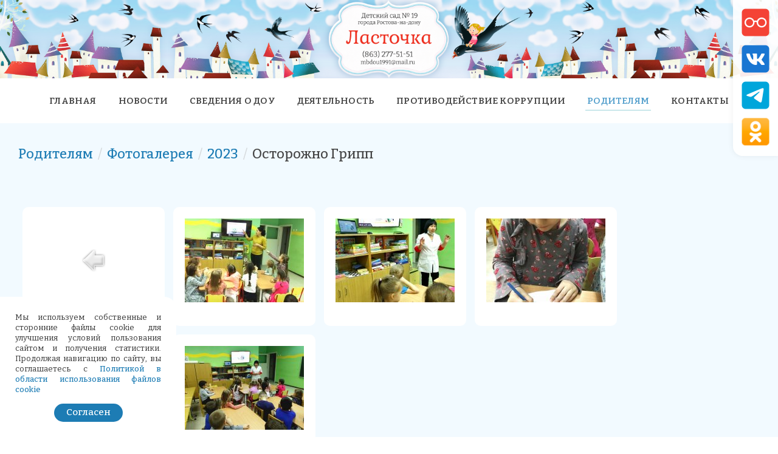

--- FILE ---
content_type: text/html; charset=utf-8
request_url: https://www.mbdou19.ru/roditelyam/fotogalereya/category/912-ostorozhno-gripp
body_size: 6630
content:
<!DOCTYPE HTML>
<html lang="ru-ru" dir="ltr"  data-config='{"twitter":0,"plusone":0,"facebook":0,"style":"default"}'>

<head>
    <link rel="stylesheet" href="https://skunova.ru/fafree/fa66/css/all.min.css" crossorigin="anonymous">
    <link href="https://fonts.googleapis.com/css?family=Gabriela|Noto+Serif:400,400i,700|PT+Serif:400,400i,700|Vollkorn:400,600,700" rel="stylesheet">
    <link rel="preconnect" href="https://fonts.googleapis.com">
<link rel="preconnect" href="https://fonts.gstatic.com" crossorigin>
<link href="https://fonts.googleapis.com/css2?family=Arimo:wght@400;500;600;700&family=Bitter:wght@200;300;400;500;600;700;800&family=Carlito:ital,wght@0,400;0,700;1,400;1,700&family=Commissioner:wght@200;300;400;500;600;700;800;900&family=M+PLUS+Rounded+1c:wght@300;500;700;800&family=Mulish:wght@200;300;400;500;600;700;800&family=Nunito:wght@300;400;500;600;700;800;900&family=Podkova:wght@400;500;600;700;800&family=Roboto+Slab:wght@200;300;400;500;600;700;800;900&family=Sofia+Sans:wght@200;300;400;500;600;700;800&display=swap" rel="stylesheet">
<meta charset="utf-8">
<meta http-equiv="X-UA-Compatible" content="IE=edge">
<meta name="viewport" content="width=device-width, initial-scale=1">
<base href="https://www.mbdou19.ru/roditelyam/fotogalereya/category/912-ostorozhno-gripp" />
	<meta name="generator" content="Joomla! - Open Source Content Management" />
	<title>Фотогалерея - Осторожно Грипп - МБДОУ № 19</title>
	<link href="/templates/yoo_chester/favicon.ico" rel="shortcut icon" type="image/vnd.microsoft.icon" />
	<link href="/media/com_phocagallery/css/main/phocagallery.css" rel="stylesheet" type="text/css" />
	<link href="/media/com_phocagallery/css/main/rating.css" rel="stylesheet" type="text/css" />
	<link href="/media/com_phocagallery/css/custom/default.css" rel="stylesheet" type="text/css" />
	<link href="/media/system/css/modal.css?bbe4e00356bae0003b92be2e2835aa5e" rel="stylesheet" type="text/css" />
	<link href="/plugins/system/jce/css/content.css?badb4208be409b1335b815dde676300e" rel="stylesheet" type="text/css" />
	<script type="application/json" class="joomla-script-options new">{"csrf.token":"75bffbe8b8abc6f43eec9f174a7d29f0","system.paths":{"root":"","base":""}}</script>
	<script src="/media/system/js/mootools-core.js?bbe4e00356bae0003b92be2e2835aa5e" type="text/javascript"></script>
	<script src="/media/system/js/core.js?bbe4e00356bae0003b92be2e2835aa5e" type="text/javascript"></script>
	<script src="/media/system/js/mootools-more.js?bbe4e00356bae0003b92be2e2835aa5e" type="text/javascript"></script>
	<script src="/media/system/js/modal.js?bbe4e00356bae0003b92be2e2835aa5e" type="text/javascript"></script>
	<script src="/media/jui/js/jquery.min.js?bbe4e00356bae0003b92be2e2835aa5e" type="text/javascript"></script>
	<script src="/media/jui/js/jquery-noconflict.js?bbe4e00356bae0003b92be2e2835aa5e" type="text/javascript"></script>
	<script src="/media/jui/js/jquery-migrate.min.js?bbe4e00356bae0003b92be2e2835aa5e" type="text/javascript"></script>
	<script src="/media/jui/js/bootstrap.min.js?bbe4e00356bae0003b92be2e2835aa5e" type="text/javascript"></script>
	<script src="/media/widgetkit/uikit2-bca80d7a.js" type="text/javascript"></script>
	<script src="/media/widgetkit/wk-scripts-ae624ee9.js" type="text/javascript"></script>
	<script type="text/javascript">

		jQuery(function($) {
			SqueezeBox.initialize({});
			initSqueezeBox();
			$(document).on('subform-row-add', initSqueezeBox);

			function initSqueezeBox(event, container)
			{
				SqueezeBox.assign($(container || document).find('a.pg-modal-button').get(), {
					parse: 'rel'
				});
			}
		});

		window.jModalClose = function () {
			SqueezeBox.close();
		};

		// Add extra modal close functionality for tinyMCE-based editors
		document.onreadystatechange = function () {
			if (document.readyState == 'interactive' && typeof tinyMCE != 'undefined' && tinyMCE)
			{
				if (typeof window.jModalClose_no_tinyMCE === 'undefined')
				{
					window.jModalClose_no_tinyMCE = typeof(jModalClose) == 'function'  ?  jModalClose  :  false;

					jModalClose = function () {
						if (window.jModalClose_no_tinyMCE) window.jModalClose_no_tinyMCE.apply(this, arguments);
						tinyMCE.activeEditor.windowManager.close();
					};
				}

				if (typeof window.SqueezeBoxClose_no_tinyMCE === 'undefined')
				{
					if (typeof(SqueezeBox) == 'undefined')  SqueezeBox = {};
					window.SqueezeBoxClose_no_tinyMCE = typeof(SqueezeBox.close) == 'function'  ?  SqueezeBox.close  :  false;

					SqueezeBox.close = function () {
						if (window.SqueezeBoxClose_no_tinyMCE)  window.SqueezeBoxClose_no_tinyMCE.apply(this, arguments);
						tinyMCE.activeEditor.windowManager.close();
					};
				}
			}
		};
		
	</script>
	<style type="text/css">
#phocagallery img {
   max-width: none;

}

#phocagallery {
}
.pg-cv-box {
   height: 158px;
   width: 196px;
}
.pg-cv-box-stat {
   height: 178px;
   width: 196px;
}
.pg-cv-box-img {
   height: 138px;
   width: 196px;
}
</style>

<link rel="apple-touch-icon-precomposed" href="/templates/yoo_chester/apple_touch_icon.png">
<link rel="stylesheet" href="/templates/yoo_chester/css/bootstrap.css">
<link rel="stylesheet" href="/templates/yoo_chester/css/theme.css">
<link rel="stylesheet" href="/templates/yoo_chester/css/custom.css">
<script src="/templates/yoo_chester/warp/vendor/uikit/js/uikit.js"></script>
<script src="/templates/yoo_chester/warp/vendor/uikit/js/components/autocomplete.js"></script>
<script src="/templates/yoo_chester/warp/vendor/uikit/js/components/datepicker.js"></script>
<script src="/templates/yoo_chester/warp/vendor/uikit/js/components/search.js"></script>
<script src="/templates/yoo_chester/warp/vendor/uikit/js/components/tooltip.js"></script>
<script src="/templates/yoo_chester/warp/vendor/uikit/js/components/sticky.js"></script>
<script src="/templates/yoo_chester/warp/js/social.js"></script>
<script src="/templates/yoo_chester/js/theme.js"></script>
</head>

<body class="tm-noblog  tm-article-blog">
    <div id="cookie-confirm" style="display: none;">
        <p>Мы используем собственные и сторонние файлы cookie для улучшения условий пользования сайтом и получения статистики. Продолжая навигацию по сайту, вы соглашаетесь с <a href="https://skunova.ru/politika_cookie.pdf" target="_blank">Политикой в области использования файлов cookie</a></p>        <button onclick="hidecookieconfirm()">Согласен</button>
    </div>

        <div class="tm-toolbar uk-clearfix uk-visible-large">

        
                <div class="uk-float-right"><div class="uk-panel">
	<div><a href="https://www.mbdou19.ru/"><img src="/images/headers/top-verh.png" alt="top" /></a></div>
</div></div>
        
    </div>
    
    
<div class="tm-navbar-default tm-navbar-container uk-text-center" data-uk-sticky="{media: 959, clsactive:'uk-active uk-navbar-attached'}">
    <div class="uk-position-relative uk-text-center">

                <div class="tm-navbar-left uk-flex uk-flex-middle">
                        <a class="tm-logo-small uk-visible-large" href="https://www.mbdou19.ru">
	<img src="/images/headers/logo.png" alt="logo" width="74" /></a>
            
                        <a href="#offcanvas" class="uk-navbar-toggle uk-hidden-large" data-uk-offcanvas></a>
                    </div>
        
        <nav class="tm-navbar uk-navbar">

                        <ul class="uk-navbar-nav uk-visible-large">
<li><a href="/">Главная</a></li><li><a href="/news">Новости</a></li><li class="uk-parent" data-uk-dropdown="{'preventflip':'y'}" aria-haspopup="true" aria-expanded="false"><a href="#">Сведения о ДОУ</a><div class="uk-dropdown uk-dropdown-navbar uk-dropdown-width-1"><div class="uk-grid uk-dropdown-grid"><div class="uk-width-1-1"><ul class="uk-nav uk-nav-navbar"><li><a href="/svedeniya-o-dou/osnovnye-svedeniya">Основные сведения</a></li><li><a href="/svedeniya-o-dou/organy-upravleniya">Структура и органы управления образовательной организацией</a></li><li><a href="/svedeniya-o-dou/dokumenty">Документы</a></li><li><a href="/svedeniya-o-dou/obrazovanie">Образование</a></li><li><a href="/svedeniya-o-dou/fgos-do">Образовательные стандарты и требования</a></li><li><a href="/svedeniya-o-dou/rukovodstvo">Руководство</a></li><li><a href="/svedeniya-o-dou/pedsostav">Педагогический состав</a></li><li><a href="/svedeniya-o-dou/materialnoe-obespechenie">Материально-техническое обеспечение и оснащенность образовательного процесса. Доступная среда</a></li><li><a href="/svedeniya-o-dou/platnye-uslugi">Платные образовательные услуги</a></li><li><a href="/svedeniya-o-dou/finansovaya-deyatelnost">Финансово-хозяйственная деятельность</a></li><li><a href="/svedeniya-o-dou/vakantnye-mesta">Вакантные места для приема (перевода) обучающихся</a></li><li><a href="/svedeniya-o-dou/stipendii-i-podderzhka">Стипендии и меры поддержки обучающихся</a></li><li><a href="/svedeniya-o-dou/mezhdunarodnoe-sotrudnichestvo">Международное сотрудничество</a></li><li><a href="/svedeniya-o-dou/organizatsiya-pitaniya">Организация питания в образовательной организации</a></li></ul></div></div></div></li><li class="uk-parent" data-uk-dropdown="{'preventflip':'y'}" aria-haspopup="true" aria-expanded="false"><a href="#">Деятельность</a><div class="uk-dropdown uk-dropdown-navbar uk-dropdown-width-1"><div class="uk-grid uk-dropdown-grid"><div class="uk-width-1-1"><ul class="uk-nav uk-nav-navbar"><li><a href="/deyatelnost-dou/bezopasnost">Безопасность в детском саду</a></li><li><a href="/deyatelnost-dou/psikhologicheskaya-sluzhba-mbdou">Психологическая служба МБДОУ</a></li><li><a href="/deyatelnost-dou/ugolok-pdd">Уголок ПДД</a></li><li><a href="/deyatelnost-dou/noko">Независимая оценка качества образования (НОКО)</a></li><li><a href="/deyatelnost-dou/nagrady-i-dostizheniya">Награды и достижения</a></li><li><a href="/deyatelnost-dou/nashi-talanty">Наши таланты</a></li><li><a href="/deyatelnost-dou/stranichka-uchitelya-logopeda">Страничка учителя-логопеда</a></li><li><a href="/deyatelnost-dou/stranichka-pedagoga-psikhologa">Страничка педагога-психолога</a></li><li><a href="/deyatelnost-dou/smi-o-nas">СМИ о нас</a></li><li><a href="/deyatelnost-dou/chempionat-babyskills-2024">Чемпионат "Юный Мастер" 2024</a></li><li><a href="/deyatelnost-dou/chempionat-babyskills-2026">Чемпионат "Юный Мастер" 2026</a></li><li><a href="/deyatelnost-dou/laboratorii">Лаборатории</a></li><li><a href="/deyatelnost-dou/konkurs-ya-issledovatel">Конкурс "Я – исследователь"</a></li><li class="uk-parent"><a href="/deyatelnost-dou/innovatsionnaya-deyatelnost">Инновационная деятельность</a><ul class="uk-nav-sub"><li><a href="/deyatelnost-dou/innovatsionnaya-deyatelnost/kartinnaya-galereya">Картинная галерея</a></li></ul></li></ul></div></div></div></li><li><a href="/stop-korruptsiya">Противодействие коррупции</a></li><li class="uk-parent uk-active" data-uk-dropdown="{'preventflip':'y'}" aria-haspopup="true" aria-expanded="false"><a href="#">Родителям</a><div class="uk-dropdown uk-dropdown-navbar uk-dropdown-width-1"><div class="uk-grid uk-dropdown-grid"><div class="uk-width-1-1"><ul class="uk-nav uk-nav-navbar"><li><a href="/roditelyam/pravila-priema-v-dou">Правила приема в МБДОУ</a></li><li><a href="/roditelyam/pamyatki-i-rekomendatsii">Памятки и рекомендации</a></li><li><a href="/roditelyam/konsultativnyj-punkt">Консультативный пункт</a></li><li><a href="/roditelyam/program-prosvet">Программа Просвещения родителей</a></li><li><a href="/roditelyam/soc-sertificate">Социальный сертификат дополнительного образования</a></li><li class="uk-active"><a href="/roditelyam/fotogalereya">Фотогалерея</a></li><li><a href="/roditelyam/videogalereya">Видеогалерея</a></li><li><a href="/roditelyam/shkola-dlya-roditelej">Школа для родителей</a></li><li><a href="/roditelyam/distantsionnye-zanyatiya">Дистанционные занятия</a></li><li><a href="https://forms.yandex.ru/cloud/67a0e3bdd04688f0c6b52c85/" target="_blank" rel="noopener noreferrer">Анкета-опрос</a></li><li><a href="/roditelyam/chasto-zadavaemye-voprosy">Часто задаваемые вопросы</a></li><li><a href="/roditelyam/kniga-otzyvov">Книга отзывов </a></li><li><a href="/roditelyam/obratnaya-svyaz-menyu">Обратная связь </a></li></ul></div></div></div></li><li><a href="/kontakty">Контакты</a></li></ul>            
                        <a class="tm-logo-small uk-hidden-large" href="https://www.mbdou19.ru">
	<img src="/images/headers/logo.png" alt="logo" width="74" /></a>
            
        </nav>

        
    </div>
</div>

    
    
    
    
    
            <div class="uk-block tm-block-main uk-block-default">
            <div class="uk-container uk-container-center">

                <div id="tm-middle" class="tm-middle uk-grid" data-uk-grid-match data-uk-grid-margin>

                                        <div class="tm-main uk-width-medium-1-1">

                                                <section id="tm-main-top" class="tm-main-top uk-grid" data-uk-grid-match="{target:'> div > .uk-panel'}" data-uk-grid-margin>
<div class="uk-width-1-1"><div class="uk-panel"><ul class="uk-breadcrumb"><li><a href="#">Родителям</a></li><li><a href="/roditelyam/fotogalereya/category/1">Фотогалерея</a></li><li><a href="/roditelyam/fotogalereya/category/904-2023">2023</a></li><li class="uk-active"><span>Осторожно Грипп</span></li></ul>
</div></div>
</section>
                        
                                                <main id="tm-content" class="tm-content">

                            
                            <div id="system-message-container">
</div>
<div id="phocagallery" class="pg-category-view pg-cv"><div id="pg-icons"></div><div style="clear:both"></div><div id="pg-msnr-container" class="pg-msnr-container">

<div class="pg-cv-box item pg-grid-sizer">
 <div class="pg-cv-box-img pg-box1">
  <div class="pg-box2">
   <div class="pg-box3">
<a class="" href="/roditelyam/fotogalereya/category/904-2023" ><img src="/media/com_phocagallery/images/icon-up-images.png" alt="Back" itemprop="thumbnail" /></a>
</div></div></div>
<div class="pg-box-img-bottom">
</div>
</div>


<div class="pg-cv-box item pg-grid-sizer">
 <div class="pg-cv-box-img pg-box1">
  <div class="pg-box2">
   <div class="pg-box3">
<a class="pg-modal-button" title="" href="/roditelyam/fotogalereya/912-ostorozhno-gripp/detail/8374-zz-1?tmpl=component" rel="{handler: 'iframe', size: {x: 1100, y: 830}, overlayOpacity: 0.3}"  ><img src="/images/phocagallery/raznoe_2023_0211_ostorojno_gripp/thumbs/phoca_thumb_m_zz_1.JPG" alt="zz_1" class="pg-image img img-responsive c-Image c-Image--shaded" itemprop="thumbnail" /></a>
</div></div></div>
<div class="pg-box-img-bottom">
<div class="pg-cv-name">&nbsp;</div></div>
</div>


<div class="pg-cv-box item pg-grid-sizer">
 <div class="pg-cv-box-img pg-box1">
  <div class="pg-box2">
   <div class="pg-box3">
<a class="pg-modal-button" title="" href="/roditelyam/fotogalereya/912-ostorozhno-gripp/detail/8375-zz-2?tmpl=component" rel="{handler: 'iframe', size: {x: 1100, y: 830}, overlayOpacity: 0.3}"  ><img src="/images/phocagallery/raznoe_2023_0211_ostorojno_gripp/thumbs/phoca_thumb_m_zz_2.JPG" alt="zz_2" class="pg-image img img-responsive c-Image c-Image--shaded" itemprop="thumbnail" /></a>
</div></div></div>
<div class="pg-box-img-bottom">
<div class="pg-cv-name">&nbsp;</div></div>
</div>


<div class="pg-cv-box item pg-grid-sizer">
 <div class="pg-cv-box-img pg-box1">
  <div class="pg-box2">
   <div class="pg-box3">
<a class="pg-modal-button" title="" href="/roditelyam/fotogalereya/912-ostorozhno-gripp/detail/8376-zz-3?tmpl=component" rel="{handler: 'iframe', size: {x: 1100, y: 830}, overlayOpacity: 0.3}"  ><img src="/images/phocagallery/raznoe_2023_0211_ostorojno_gripp/thumbs/phoca_thumb_m_zz_3.JPG" alt="zz_3" class="pg-image img img-responsive c-Image c-Image--shaded" itemprop="thumbnail" /></a>
</div></div></div>
<div class="pg-box-img-bottom">
<div class="pg-cv-name">&nbsp;</div></div>
</div>


<div class="pg-cv-box item pg-grid-sizer">
 <div class="pg-cv-box-img pg-box1">
  <div class="pg-box2">
   <div class="pg-box3">
<a class="pg-modal-button" title="" href="/roditelyam/fotogalereya/912-ostorozhno-gripp/detail/8377-zz-4?tmpl=component" rel="{handler: 'iframe', size: {x: 1100, y: 830}, overlayOpacity: 0.3}"  ><img src="/images/phocagallery/raznoe_2023_0211_ostorojno_gripp/thumbs/phoca_thumb_m_zz_4.JPG" alt="zz_4" class="pg-image img img-responsive c-Image c-Image--shaded" itemprop="thumbnail" /></a>
</div></div></div>
<div class="pg-box-img-bottom">
<div class="pg-cv-name">&nbsp;</div></div>
</div>


<div class="pg-cv-box item pg-grid-sizer">
 <div class="pg-cv-box-img pg-box1">
  <div class="pg-box2">
   <div class="pg-box3">
<a class="pg-modal-button" title="" href="/roditelyam/fotogalereya/912-ostorozhno-gripp/detail/8378-zz-5?tmpl=component" rel="{handler: 'iframe', size: {x: 1100, y: 830}, overlayOpacity: 0.3}"  ><img src="/images/phocagallery/raznoe_2023_0211_ostorojno_gripp/thumbs/phoca_thumb_m_zz_5.JPG" alt="zz_5" class="pg-image img img-responsive c-Image c-Image--shaded" itemprop="thumbnail" /></a>
</div></div></div>
<div class="pg-box-img-bottom">
<div class="pg-cv-name">&nbsp;</div></div>
</div>
</div>
<div class="ph-cb">&nbsp;</div><div style="display:block;color:#ccc;text-align:right;">Powered by <a href="https://www.phoca.cz/phocagallery">Phoca Gallery</a></div></div>
                        </main>
                        
                        
                    </div>
                    
                                                            
                </div>

        </div>
    </div>
    
    
        <div id="tm-bottom-b" class="uk-block tm-block-bottom-b uk-block-default">
        <div class="uk-container uk-container-center">
            <section class="tm-bottom-b uk-grid" data-uk-grid-match="{target:'> div > .uk-panel'}" data-uk-grid-margin>
<div class="uk-width-1-1"><div class="uk-panel uk-panel-box uk-panel-box-primary">
	<div class="liana_ssilki"><a href="https://edu.gov.ru/" target="_blank"><img src="/images/ssilki/01_minobrnauki.jpg" alt="01 minobrnauki" /></a><a href="https://www.gosuslugi.ru/" target="_blank"><img src="/images/ssilki/02_gu.jpg" alt="02_gu" /></a><a href="https://www.rosminzdrav.ru/ru" target="_blank"><img src="/images/ssilki/03_minzdrav.jpg" alt="03_minzdrav" /></a><a href="http://rospotrebnadzor.ru/" target="_blank"><img src="/images/ssilki/04_potrebnadzor.jpg" alt="04_potrebnadzor" /></a><a href="https://р61.навигатор.дети" target="_blank"><img src="/images/ssilki/navigator-deti.jpg" alt="navigator-deti" /></a><a href="https://rosmintrud.ru/" target="_blank"><img src="/images/ssilki/06_mintrud.jpg" alt="06_mintrud" /></a></div>
<div class="liana_ssilki"><a href="http://obrnadzor.gov.ru/ru/" target="_blank"><img src="/images/ssilki/07_rosobrnadzor.jpg" alt="07_rosobrnadzor" /></a><a href="http://pravo.gov.ru/" target="_blank"><img src="/images/ssilki/08_pravogovru.jpg" alt="08_pravogovru" /></a><a href="http://system112.ru/" target="_blank"><img src="/images/ssilki/09_112.jpg" alt="09_112" /></a><a href="http://minobr.donland.ru/" target="_blank"><img src="/images/ssilki/10_minobrro.jpg" alt="10_minobrro" /></a><a href="https://rostov-gorod.ru/" target="_blank"><img src="/images/ssilki/11_gerb-rnd.jpg" alt="11_gerb-rnd" /></a><a href="http://www.rostobrnadzor.ru/" target="_blank"><img src="/images/ssilki/12_rostobrnadzor.jpg" alt="12_rostobrnadzor" /></a></div></div></div>
</section>
        </div>
    </div>
    
    
    
        <div id="tm-footer" class="uk-block tm-block-footer uk-text-center uk-block-default">
        <div class="uk-container uk-container-center">

            <footer class="tm-footer">

                <div class="uk-panel">
	<table style="width: 100%; font-size: 11px; line-height: 19px;">
<tbody>
  
<tr style="vertical-align: top;">
  
<td class="noborder" style="text-align: left;">© 2025&nbsp; МБДОУ города Ростова-на-Дону "Детский сад № 19"
  <br />344016, Россия, г. Ростов-на-Дону, ул. Мыльникова, 9
  <br />Тел: 8 (863) 277-51-51
  <br />E-mail: <a href="mailto:mbdou1991@mail.ru">mbdou1991@mail.ru</a></td>
  
<td style="width: 40%; text-align: left;" class="noborder">

  <div><a href="mailto:sku-liana@yandex.ru">Разработка и поддержка сайта</a></div>
  <div style="margin-top: 7px;"><a href="https://special.mbdou19.ru/"><span style="font-size: 15px; color: #444;"><strong>Версия для слабовидящих</strong></span></a></div>
  <!--<div style="margin-top: 7px; line-height: 18px; font-size: 13px;"><a href="/images/raznoe/politika_person_dannye_19.pdf" target="_blank">Политика обработки персональных данных</a></div>-->
  
  </td>
</tr>
</tbody>
</table></div>
                                <a class="tm-totop-scroller" data-uk-smooth-scroll href="#"></a>
                
            </footer>

        </div>
    </div>
    
    
        <div id="offcanvas" class="uk-offcanvas">
        <div class="uk-offcanvas-bar"><ul class="uk-nav uk-nav-offcanvas">
<li><a href="/">Главная</a></li><li><a href="/news">Новости</a></li><li class="uk-parent"><a href="#">Сведения о ДОУ</a><ul class="uk-nav-sub"><li><a href="/svedeniya-o-dou/osnovnye-svedeniya">Основные сведения</a></li><li><a href="/svedeniya-o-dou/organy-upravleniya">Структура и органы управления образовательной организацией</a></li><li><a href="/svedeniya-o-dou/dokumenty">Документы</a></li><li><a href="/svedeniya-o-dou/obrazovanie">Образование</a></li><li><a href="/svedeniya-o-dou/fgos-do">Образовательные стандарты и требования</a></li><li><a href="/svedeniya-o-dou/rukovodstvo">Руководство</a></li><li><a href="/svedeniya-o-dou/pedsostav">Педагогический состав</a></li><li><a href="/svedeniya-o-dou/materialnoe-obespechenie">Материально-техническое обеспечение и оснащенность образовательного процесса. Доступная среда</a></li><li><a href="/svedeniya-o-dou/platnye-uslugi">Платные образовательные услуги</a></li><li><a href="/svedeniya-o-dou/finansovaya-deyatelnost">Финансово-хозяйственная деятельность</a></li><li><a href="/svedeniya-o-dou/vakantnye-mesta">Вакантные места для приема (перевода) обучающихся</a></li><li><a href="/svedeniya-o-dou/stipendii-i-podderzhka">Стипендии и меры поддержки обучающихся</a></li><li><a href="/svedeniya-o-dou/mezhdunarodnoe-sotrudnichestvo">Международное сотрудничество</a></li><li><a href="/svedeniya-o-dou/organizatsiya-pitaniya">Организация питания в образовательной организации</a></li></ul></li><li class="uk-parent"><a href="#">Деятельность</a><ul class="uk-nav-sub"><li><a href="/deyatelnost-dou/bezopasnost">Безопасность в детском саду</a></li><li><a href="/deyatelnost-dou/psikhologicheskaya-sluzhba-mbdou">Психологическая служба МБДОУ</a></li><li><a href="/deyatelnost-dou/ugolok-pdd">Уголок ПДД</a></li><li><a href="/deyatelnost-dou/noko">Независимая оценка качества образования (НОКО)</a></li><li><a href="/deyatelnost-dou/nagrady-i-dostizheniya">Награды и достижения</a></li><li><a href="/deyatelnost-dou/nashi-talanty">Наши таланты</a></li><li><a href="/deyatelnost-dou/stranichka-uchitelya-logopeda">Страничка учителя-логопеда</a></li><li><a href="/deyatelnost-dou/stranichka-pedagoga-psikhologa">Страничка педагога-психолога</a></li><li><a href="/deyatelnost-dou/smi-o-nas">СМИ о нас</a></li><li><a href="/deyatelnost-dou/chempionat-babyskills-2024">Чемпионат "Юный Мастер" 2024</a></li><li><a href="/deyatelnost-dou/chempionat-babyskills-2026">Чемпионат "Юный Мастер" 2026</a></li><li><a href="/deyatelnost-dou/laboratorii">Лаборатории</a></li><li><a href="/deyatelnost-dou/konkurs-ya-issledovatel">Конкурс "Я – исследователь"</a></li><li class="uk-parent"><a href="/deyatelnost-dou/innovatsionnaya-deyatelnost">Инновационная деятельность</a><ul><li><a href="/deyatelnost-dou/innovatsionnaya-deyatelnost/kartinnaya-galereya">Картинная галерея</a></li></ul></li></ul></li><li><a href="/stop-korruptsiya">Противодействие коррупции</a></li><li class="uk-parent uk-active"><a href="#">Родителям</a><ul class="uk-nav-sub"><li><a href="/roditelyam/pravila-priema-v-dou">Правила приема в МБДОУ</a></li><li><a href="/roditelyam/pamyatki-i-rekomendatsii">Памятки и рекомендации</a></li><li><a href="/roditelyam/konsultativnyj-punkt">Консультативный пункт</a></li><li><a href="/roditelyam/program-prosvet">Программа Просвещения родителей</a></li><li><a href="/roditelyam/soc-sertificate">Социальный сертификат дополнительного образования</a></li><li class="uk-active"><a href="/roditelyam/fotogalereya">Фотогалерея</a></li><li><a href="/roditelyam/videogalereya">Видеогалерея</a></li><li><a href="/roditelyam/shkola-dlya-roditelej">Школа для родителей</a></li><li><a href="/roditelyam/distantsionnye-zanyatiya">Дистанционные занятия</a></li><li><a href="https://forms.yandex.ru/cloud/67a0e3bdd04688f0c6b52c85/" target="_blank" rel="noopener noreferrer">Анкета-опрос</a></li><li><a href="/roditelyam/chasto-zadavaemye-voprosy">Часто задаваемые вопросы</a></li><li><a href="/roditelyam/kniga-otzyvov">Книга отзывов </a></li><li><a href="/roditelyam/obratnaya-svyaz-menyu">Обратная связь </a></li></ul></li><li><a href="/kontakty">Контакты</a></li></ul></div>
    </div>
        <div class="special-view">
        <a href="http://special.mbdou19.ru/roditelyam/fotogalereya/category/912-ostorozhno-gripp" target="_self" title="Версия для слабовидящих"><img src="https://skunova.ru/icon/x-glasses.png" ></a>
        <a href="https://vk.com/rndmbdou19" target="_blank" title="ВКонтакте"><img src="https://skunova.ru/icon/x-vkontakte.png" ></a>
        <a href="https://t.me/mbdou19l" target="_blank" title="Телеграм"><img src="https://skunova.ru/icon/x-telegram.png" ></a>
        <a href="https://ok.ru/group/62473694675146" target="_blank" title="Одноклассники"><img src="https://skunova.ru/icon/x-odnoklassniki.png" ></a>
    </div>
    <script>
        function setcookie(a,b,c) {if(c){var d = new Date();d.setDate(d.getDate()+c);}if(a && b) document.cookie = a+'='+b+(c ? '; expires='+d.toUTCString() : '');else return false;}
        function getcookie(a) {var b = new RegExp(a+'=([^;]){1,}');var c = b.exec(document.cookie);if(c) c = c[0].split('=');else return false;return c[1] ? c[1] : false;}
        
        var confirm = getcookie("confirm-cookie");
        if (confirm != "yes") {
            document.getElementById('cookie-confirm' ).style.display = 'block';
        }
        
        function hidecookieconfirm()
        {
            setcookie("confirm-cookie", "yes", 365*10);
            document.getElementById('cookie-confirm' ).style.display = 'none';
        }
    </script>
</body>
</html>


--- FILE ---
content_type: text/css
request_url: https://www.mbdou19.ru/templates/yoo_chester/css/custom.css
body_size: 4375
content:
/* Copyright (C) YOOtheme GmbH, YOOtheme Proprietary Use License (http://www.yootheme.com/license) */

/* ========================================================================
   Use this file to add custom CSS easily
 ========================================================================== */
 

body {
    font-family: 'Bitter', serif;
    color: #333;
    font-size: 15px;
    line-height: 21px;
}

.page-header {
    border-bottom: 0;
}

li {
    line-height: 21px !important;
}

.uk-container {
        max-width: 1360px;
}

@media (min-width: 1220px) {
    .uk-container {
        max-width: 1360px;
    }
}

.tm-article {
    background: #fff;
    padding: 30px;
    border-radius: 12px;
}

.uk-panel-box {
    padding: 25px;
}

.tm-navbar-container {
    padding-top: 0;
    padding-bottom: 0;
}

@media (min-width: 1220px) {
    .tm-navbar-left {
        left: 150px;
    }
}

.uk-sticky-placeholder {
    height: 74px !important;
}

.liana-main {
    background-color: #ffffff; 
    padding: 30px 25px 25px; 
    box-shadow: 0 0 20px 0 rgba(51, 51, 51, 0.1);
    text-align: justify; 
    font-size: 13px; 
    line-height: 20px;
}

.liana-main li {
    line-height: 20px;
}

.hat {
    color: #ee3e46 !important;
}


.uk-block {
    padding-top: 30px;
    padding-bottom: 30px;
}

#tm-top-a {
    padding-top: 12px;
    padding-bottom: 0;
}


.uk-grid > * > .uk-panel + .uk-panel {
    margin-top: 30px;
}

 
 aside.tm-sidebar-a
 {
     padding-left: 45px;
 }
 
 
 .img-banner span {
        display: block;
    position: absolute;
    bottom: 0;
    left: 0;
    right: 0;
    padding: 4px 10px;
    /*background: rgba(115, 105, 179, 0.70);*/
    color: #555;
    text-transform: uppercase;
    /*font-weight: bold;*/
    transition: 0.2s;
    /*font-family: kurale;*/
    font-size: 16px;
    text-align: center;
    /*text-shadow: 0px 0px 6px #111;*/
}

.img-banner a:after {
  content: "";
  display: block;
  position: absolute;
  -webkit-transition: 0.2s;
  transition: 0.2s;
  right: 20px;
  bottom: 12px;
  width: 10px;
  height: 9px;
  background: url("/images/arrow-white.png") no-repeat 0 0;
}

.img-banner:hover a:after {
  right: 10px;
}



/* ------- My Read More ------- */

.my-read-more {
    display: none;
}

.my-read-more-button {
    color: #1d7cb4;
    /*font-weight: bold;*/
    cursor: pointer;
    font-weight: 500;
}

.my-read-more-title {
    cursor: pointer;
    color: #1d7cb4;
}

.my-read-more-title:hover {
    color: #539fcc;
}

.my-read-more-title~div {
    display: none;
}
/* ----------- End ----------- */




.boparent a {
    display: block;
    float: left;
    margin: 14px 12px;
    width: 126px;
    height: 134px;
    /*box-shadow: 0 0 15px 0 rgba(51, 51, 51, 0.1);
    border: 5px #fff solid;*/
}

.boparent a:after {
    content: "";
    position: absolute;
    width: 126px;
    height: 134px;
    opacity: 0;
    transition: opacity 0.5s;
    -webkit-transition: opacity 0.5s;
    -moz-transition: opacity 0.5s;
    -o-transition: opacity 0.5s;
}

.boparent a:hover:after {
    opacity: 1;
}

.bolink1 {
    background: url("/images/ssilki/1_hb.jpg") no-repeat;
}

.bolink1:after {
    background: url(/images/ssilki/1_cv.jpg) no-repeat;
}

.bolink2 {
    background: url("/images/ssilki/2_hb.jpg") no-repeat;
}

.bolink2:after {
    background: url("/images/ssilki/2_cv.jpg") no-repeat;
}

.bolink3 {
    background: url("/images/ssilki/3_hb.jpg") no-repeat;
}

.bolink3:after {
    background: url("/images/ssilki/3_cv.jpg") no-repeat;
}

.bolink4 {
    background: url("/images/ssilki/4_hb.jpg") no-repeat;
}

.bolink4:after {
    background: url("/images/ssilki/4_cv.jpg") no-repeat;
}

.bolink5 {
    background: url("/images/ssilki/5_hb.jpg") no-repeat;
}

.bolink5:after {
    background: url("/images/ssilki/5_cv.jpg") no-repeat;
}

.bolink6 {
    background: url("/images/ssilki/6_hb.jpg") no-repeat;
}

.bolink6:after {
    background: url("/images/ssilki/6_cv.jpg") no-repeat;
}

.bolink7 {
    background: url("/images/ssilki/7_hb.jpg") no-repeat;
}

.bolink7:after {
    background: url("/images/ssilki/7_cv.jpg") no-repeat;
}



.liana_reply {
    margin: 15px 0 0 15px;
    color: #aaa;
    text-align: justify;
    /*font-family: "arial";*/
    font-size: 13.5px;
    line-height: 20px;
    border-left: 3px solid #ee3e46;
    padding-left: 15px;
    font-style: normal !important;
 }
 
 
 blockquote {
    padding-left: 0px;
    border-left: none;
    font-size: 13px;
    line-height: 17px;
    font-style: normal;
    color: #555;

}

blockquote p {
    font-size: 13px !important;
    line-height: 17px;
    color: #555;
}

#jform_guestbook_content {
    height: 150px;
    border: 1px solid #ddd;
}

 
 
 
 .liana {
    border-radius: 12px; 
    padding: 30px; 
    background: #ffffff;
}

/*--- DOCS ---*/

.liana-legal-document {
    
}

.liana-legal-document div {
    display: flex; 
    flex-wrap: nowrap; 
    margin-bottom: 15px;
}

.liana-legal-document div a:nth-child(odd) {
    flex-shrink: 0; 
    padding-right: 10px;
}

.liana-legal-document div a img {
    width: 45px;
    height: 45px; 
}

.liana-legal-document div a:nth-child(even) {
    flex-shrink: 1; 
    text-align: justify;
}

/*--- END ---*/

.uk-panel-title {
    margin-top: 0;
    margin-bottom: 15px;
    font-size: 17px;
    line-height: 20px;
    font-weight: normal;
    text-transform: uppercase;
    color: #444444;
    text-align: center;
    font-family: pt-serif-bold;
}

.uk-panel-box-primary .uk-panel-title {
    color: #444;
    font-family: 'Bitter', serif;
    font-weight: 500;
    font-size: 22px;
    margin-bottom: 25px;
    text-transform: none;
    line-height: 25px;
}

.uk-navbar-attached {
    background: #ffffff;
    box-shadow: 0 0 13px 0 rgba(91, 91, 91, 0.1);
}

@media (min-width: 1220px) {
    .uk-grid + .uk-grid, .uk-grid-margin, .uk-grid > * > .uk-panel + .uk-panel {
        margin-top: 15px;
    }
}

@media (min-width: 768px) {
    .tm-article-blog .tm-leading-article + * .tm-article:first-child, .tm-article-blog .tm-article + .tm-article {
        margin-top: 40px;
    }
}

td {
    border-top: 1px solid #ddd;
    border-bottom: 1px solid #ddd;
    padding: 8px;
}

.noborder {
    border-top: none !important;
    border-bottom: none !important;
}

strong {
    font-weight: 600;
    color: #444;
}

em {
    color: #333;
    font-family: 'Bitter', serif;
    font-size: inherit;
    font-style: normal;
}

a, .uk-link {
    color: #1d7cb4;
    text-decoration: none;
    cursor: pointer;
    font-weight: 500;
}

a:hover, .uk-link:hover {
    color: #539fcc;
    text-decoration: none;
}

.liana_ssilki img {
    margin: 1%; 
    float: left; 
    width: 14.6%;
    opacity: 0.8;
}

.liana_ssilki img:hover {
    opacity: 1;
}

h1 {
    margin: 10px 0 15px 0 !important;
    font-family: 'Bitter', serif;
    font-weight: 500;
    color: #ee3e46;
    text-transform: none;
    font-size: 36px;
    text-align: center;
    line-height: 42px;
}

.uk-article-title {
    font-size: 28px;
    line-height: 34px;
    font-weight: 500;
    text-transform: none;
    text-align: center;
    font-family: 'Bitter', serif;
    color: #444;
    margin-bottom: 20px;
}

h2, .uk-h2 {
    font-size: 16px;
    line-height: 24px;
    text-transform: uppercase;
    font-family: 'Bitter', serif;
    margin-top: 10px !important;
    font-weight: 600;
}

h3 {
    font-size: 16px;
    line-height: 24px;
    text-transform: uppercase;
    font-family: 'Bitter', serif;
    margin-top: 10px !important;
    font-weight: 600;
    color: #444;
}

h3 a {
    color: #1d7cb4 !important;
}

h3 a:hover {
    color: #539fcc !important;
}

h4, .uk-h4 {
    font-size: 16px;
    line-height: 24px;
    text-transform: uppercase;
    font-family: 'Bitter', serif;
    margin-top: 15px;
    font-weight: 600;
}

h6 {
    font-size: 20px;
    line-height: 24px;
    text-transform: none;
    font-family: 'Bitter', serif;
    margin-top: 12px !important;
    margin-bottom: 20px;
    font-weight: 500;
    color: #ee3e46;
}



.tm-article-blog .tm-article-header {
    margin-bottom: 0px;
}

.otstup h4 {
    margin-top: 25px !important;
    /*margin-bottom: 10px !important;*/
}

.start {
    margin-top: 0;
}

h5, .uk-h5 {
    font-size: 17px;
    line-height: 23px;
    font-family: 'Bitter', serif;
    font-weight: 500;
}

.uk-accordion-title {
    padding: 10px 20px;
    background: #f2faff;
    font-size: 18px;
    line-height: 24px;
    border-bottom: none;
    font-family: 'Bitter', serif;
    text-transform: none;
    border-radius: 8px;
    margin-bottom: 5px;
    font-weight: 500;
    color: #1d7cb4;
}

.uk-accordion-title:hover {
    border-left: 5px solid #ee3e46;
    padding: 10px 20px 10px 15px;
    color: #539fcc;
}

.uk-accordion-content {
    padding: 20px 10px 10px 10px;
}

.uk-panel-box-primary {
    color: #333;
    font-size: 13px;
    line-height: 18px;
    background-color: #ffffff;
    box-shadow: none;
    border-radius: 12px;
}

.uk-panel-box-primary li {
    font-size: 13px;
    line-height: 18px !important;
    text-align: left !important;
}

.uk-panel-box-primary p {
    text-align: left !important;
}

.uk-article-meta {
    font-size: 13px;
    line-height: 20px;
    font-weight: 300;
    color: #999;
    margin-bottom: 15px !important;
    margin-top: 20px !important;
}

.pg-cv-name {
    font-size: 14px !important;
    text-align: center !important;
    color: #539fcc;
    font-weight: 500;
}


.pg-cv-folder {
    margin-top: 7px;
    background: none;
    padding-left: 0;
}


.uk-button-primary {
    background-color: #ee3e46;
    color: #ffffff;
    border-color: transparent;
    font-family: 'pt-serif';
    font-size: 18px;
}

.uk-button-primary:hover, .uk-button-primary:focus {
    background-color: #c73e44;
    color: #ffffff;
    border-color: transparent;
}

.tm-sidepanel > .uk-button:focus:hover {
    background-color: #c73e44;
}

.tm-sidepanel > .uk-button:focus {
    background-color: #ee3e46;
}



label, input, button, select, textarea {
    font-size: 15px;
    font-weight: normal;
    line-height: 20px;
    text-align: justify;
    padding-top: 8px;
}


.sp-poll-result .progress {
    background-color: #e2f5fe !important;
}


.pg-cv-box {
    padding: 19px !important;
    margin: 7px !important;
    box-shadow: none;
    border-radius: 10px;
}

.uk-breadcrumb > li {
    font-size: 22px;
    line-height: 24px;
    font-family: 'Bitter', serif;
    color: #444444;
    font-weight: 500;
    margin-top: 10px;
}

.uk-breadcrumb {
    text-transform: none;
}

.uk-breadcrumb > li, .uk-breadcrumb > li > a, .uk-breadcrumb > li > span {
    text-decoration: none;
    margin-bottom: 15px !important;
}


.well {
    border-radius: 12px;
    box-shadow: none;
}


/*.uk-grid > * > :last-child {
    margin-bottom: -15px;
}*/


.btn-primary, .btn-info, .btn-inverse {
    background-color: #539fcc;
    color: #ffffff;
    border-color: transparent;
    border-radius: 50px;
}

.btn-primary:hover, .btn-info:hover, .btn-inverse:hover {
    background-color: #1d7cb4;
    color: #ffffff;
}

.btn {
    border-radius: 50px;
    border: none;
    font-family: 'Bitter', serif;
}

.btn:hover, .btn:focus {
    color: #ccc;
}

.btn-success {
    background-color: #539fcc;
    color: #ffffff;
    border-radius: 50px;
}

.btn-success:hover {
    background-color: #1d7cb4;
    color: #ffffff;
}

.btn.disabled, .btn[disabled] {
    border-radius: 50px;
    border: none;
}



.uk-navbar-nav > li > a {
    font-size: 15px;
    font-family: 'Bitter', serif;
    letter-spacing: 0.2px;
    line-height: 74px;
    font-weight: 600;
}

.uk-nav li > a {
    font-family: 'Bitter', serif !important;
    text-transform: none;
    font-size: 13.5px;
    line-height: 17px;
    font-weight: 500;
    text-align: left;
}

.uk-nav-navbar > li > a {
    color: #333;
}

.uk-nav > li > a {
    padding: 3.8px 30px;
}

.uk-dropdown, .uk-dropdown-blank {
    width: 325px;
}

.uk-dropdown {
    padding: 25px 25px 35px 25px;
    box-shadow: 0 0 8px 0 rgba(151, 151, 151, 0.1);
    border-radius: 12px;
}

.special-view {
    display: none;
}

@media (min-width: 1024px) {
    .special-view {
        display: block;
        position: fixed;
        top: 0;
        right: 0;
        height: 250px;
        width: 60px;
        z-index: 10000;
        background: rgb(255,255,255,0.9);
        padding: 7px 7px 0;
        border-bottom-left-radius: 16px;
        box-shadow: 0 0 8px rgb(91 91 91 / 10%);
    }
}



/* --- COOKIE --- */

#cookie-confirm {
    position: fixed;
    bottom: 0;
    background: rgba(255,255,255,1);
    z-index: 30000;
    padding: 25px;
    text-align: center;
    width: 240px;
    left: 0;
    font-size: 0.85em;
    border-top-right-radius: 20px;
}

#cookie-confirm button {
    background: #1d7cb4;
    color: #ffffff;
    font-weight: 500;
    font-size: 1.2em;
    padding: 4px 20px 6px;
    border: none;
    font-family: 'Bitter', serif;
    border-radius: 50px;
    transition: 0.3s;
}

#cookie-confirm button:hover, #cookie-confirm button:focus {
    background: #539fcc;
    transition: 0.3s;
}

#cookie-confirm p {
    line-height: 17px;
    text-align: justify;
}

/* --- COOKIE --- */



@media (max-width: 1400px) {
    .tm-logo-small {
        /*display: none !important;*/
    }
}


.liana-modul {
    font-size: 13px;
    line-height: 18px;
}

.liana-modul li {
    font-size: 13px;
    line-height: 18px;
}

.liana_video {
    position: relative;
    padding-top: 56.25%;
}

.liana_video:before {
    display: block;
    content: "";
    width: 100%;
}

.liana_video>.liana_video_content {
    position: absolute;
    top:0;
    bottom:0;
    left:0;
    right:0;
}



.badge {
    background: #539fcc;
    font-size: 14px;
    font-family: 'pt-serif';
}


.my-fas {
    font-size: 60px; 
    color: #7526b2;
}



.my-fas-doc i {
    font-size: 33px; 
    color: #ee3e46;
    margin: 0px 20px 0px 0;
}

.my-fas-doc {
    display: flex;
    margin-bottom: 10px;
}

.my-fas-doc-small .my-fas-doc i {
    font-size: 25px;
    margin: 5px 15px 0 0;
    text-align: left;
}

.my-fas-zav i {
    font-size: 17px; 
    color: #ee3e46;
    margin: 0px 10px 0px 0;
}

.my-fas-zav {
    display: flex;
    margin-bottom: 10px;
}

.my-signature {
    font-size: 12px;
}

.my-fas-doc i.fa-file-signature {
    margin-right: 8px; 
}

/* --- Tooltip --- */

.sign-tooltip {
    position: relative;
    display: inline-block;
}

.sign-tooltip .sign-tooltiptext {
    visibility: hidden;
    width: 400px;
    background-color: rgb(51,51,51,0.9);
    color: #fff;
    text-align: center;
    border-radius: 5px;
    padding: 15px 0 5px;
  	font-size: 0.75em;

    /* Position the tooltip */
    position: absolute;
    z-index: 1;
    top: -100px;
}

.sign-tooltip:hover .sign-tooltiptext {
    visibility: visible;
}

.sign-tooltip .sign-tooltiptext ul {
  list-style-type: none;
  padding-left: 1rem;
  text-align: left;
}

.sign-tooltip .sign-tooltiptext ul li strong {
  width: 95px;
  display: inline-block;
  color: #bbb;
}

.my-fas-doc-last .sign-tooltiptext {
    top: -100px;
}

/* --- Tooltip --- */



.countdownmay {
        font-size: 35px;
        display: none;
        align-items: center;
        justify-content: center;
        flex-wrap: wrap;
        flex-direction: row;
        font-family: 'PT Serif', serif;
      }
      .countdownmay > span {
        padding: 4px 6px;
      }
      .countdownmay > span > span {
        display: inline-block;
        background-color: #ee3e46;
        color: white;
        border-radius: 5px;
        padding: 6px 3px;
        margin: 0 1px;
      }
      .countdownmay > span > div {
        font-size: 12px;
        font-weight: 700;
        text-align: center;
        text-transform: uppercase;
        font-family: 'PT Serif', serif;
      }





.my-four-columns {
    display: flex;
    flex-wrap: wrap;
    justify-content: center;
    gap: 1%;
    text-align: center;
}

.my-four-columns div {
    width: 24%;
    margin-top: 15px;
}

@media (max-width: 1100px) {
    .my-four-columns div {
        width: 50% !important;
    }
}

@media (max-width: 767px) {
    .my-four-columns div {
        width: 100% !important;
    }
}

.my-four-columns p {
    text-align: center;
}




.my-five-columns {
    display: flex;
    flex-wrap: wrap;
    justify-content: center;
    gap: 1%;
    text-align: center;
}

.my-five-columns div {
    width: 19%;
    margin-top: 15px;
}

@media (max-width: 1100px) {
    .my-five-columns div {
        width: 50% !important;
    }
}

@media (max-width: 767px) {
    .my-five-columns div {
        width: 100% !important;
    }
}

.my-five-columns p {
    text-align: center;
}

.platnie img {
    width: 70px;
    margin-bottom: 8px;
}

.platnie p {
    font-weight: 600;
    font-size: 0.9em;
    line-height: 1.2;
}




.my-two-columns {
    display: flex; 
    align-items: center;
}

.my-two-columns > div {
    width: 50%;
}

.my-two-columns > .my-text-left {
    padding-right: 5%;
}

.my-two-columns > .my-text-right {
    padding-left: 5%;
}

@media (max-width: 767px) {
    .my-two-columns {
        display: block;
    }
    
    .my-two-columns>div {
        width: 100% !important;
    }
    
    .my-two-columns > .my-text-left {
        padding-right: 0 !important;
    }
    
    .my-two-columns > .my-text-right {
        padding-left: 0 !important;
        padding-top: 5%;
    }
}

.my-three-columns {
    display: flex;
    flex-wrap: wrap;
    margin: 10px 0 0;
    text-align: center;
}

.my-three-columns div {
    width: 33%;
    margin-bottom: 10px;
}

.my-three-columns>div>h3 {
    margin-top: 20px;
}

@media (max-width: 1000px) {
    .my-three-columns {
        display: block;
    }
    
    .my-three-columns>div {
        width: 100% !important;
    }
    
    .my-three-columns > .my-text-left {
        padding-right: 0 !important;
    }
    
    .my-three-columns > .my-text-right {
        padding-left: 0 !important;
        padding-top: 5%;
    }
} 

.my-three-columns p {
    text-align: center;
    font-weight: 600;
}







.teachers {
    font-size: 13px;
    line-height: 18px;
}

.teachers li {
    font-size: 13px;
    line-height: 18px;
}


.news-category-l h1.uk-article-title {
    font-size: 20px;
    font-weight: 500 !important;
    margin-top: 0 !important;
    line-height: 1.2;
}

.news-category-l h1.uk-article-title a {
    font-weight: 500 !important;
}

.news-category-l p, .news-category-l li {
    font-size: 13px;
    line-height: 1.45 !important;
}




.liana-ssilki-news {
    display: flex; 
    flex-wrap: wrap;
    justify-content: center;
    align-items: center;
}

.liana-ssilki-news>a {
    display: block; 
    overflow: hidden; 
    position: relative; 
    /*margin-bottom: 24px;*/
}

.liana-ssilki-news>a>img {
    width: 70%; 
    /*height: 100%; */
    border: 0; 
    object-fit: cover;
    opacity: 0.9;
}

.liana-ssilki-news>a>span {
    display: flex; 
    justify-content: center; 
    align-items: center;
    text-align: center;
    width: 93.5%; 
    height: 91.5%; 
    position: absolute; 
    left: 0; 
    top: 0; 
    right: 0; 
    bottom: 0; 
    opacity: 0;
    color: #1d7cb4;
    padding: 3%;
    font-weight: 500;
    font-size: 14px;
}

.liana-ssilki-news>a>span:hover {
    opacity: 1;
    transition: 0.5s;
}

#tm-main-top .liana-ssilki-news>a>span {
        font-weight: 500;
    }

#tm-main-top .liana-ssilki-news>a {
        width: 80%;
        text-align: center;
    }

/*#tm-bottom-c .liana-ssilki-news>a {
        width: 15%;
    }*/

@media (max-width: 1100px) {
     #tm-bottom-c .liana-ssilki-news>a {
        width: 30% !important;
    }
}

@media (max-width: 767px) {
     #tm-bottom-c .liana-ssilki-news>a {
        width: 45% !important;
    }
}

.liana-ssilki-news span {
    /*background: linear-gradient(to top, #c6def5 0%, #aecaea 60%);*/
    background: #fff;
}



.tm-search { 
    margin-top: 13px;
    z-index: 65000; 
} 


.e-res-obr div {
    margin-bottom: 20px;
}



.pps-mbdou {
  	text-align: center;
  	align-items: center;
}

.pps-mbdou > div {
  	vertical-align: middle;
    transition: 0.5s;
}

.pps-mbdou > div img {
    object-fit: cover;
    transition: 0.4s;
  	width: 100px;
  	padding: 10px;
}

.pps-mbdou > div:hover img {
    object-fit: cover;
    transition: 0.4s;
  	width: 100px;
  	padding: 20px;
}

.pps-mbdou p {
 	text-align: center !important;
    line-height: 20px;
    margin-top: 10px;
    margin-bottom: 0px;
    font-size: 15px !important;
}


.banners div {
    margin-top: 25px;
}


.photo-teachers img {
    border-radius: 50%;
}

--- FILE ---
content_type: text/javascript
request_url: https://www.mbdou19.ru/templates/yoo_chester/js/theme.js
body_size: 637
content:
/* Copyright (C) YOOtheme GmbH, YOOtheme Proprietary Use License (http://www.yootheme.com/license) */

jQuery(function($) {

    var config = $('html').data('config') || {};

    // Social buttons
    $('article[data-permalink]').socialButtons(config);

    // fit footer
    (function(main, meta, fn){

        if (!main.length) return;

        fn = function() {

            main.css('min-height','');

            meta = document.body.getBoundingClientRect();

            if (meta.height <= window.innerHeight) {
                main.css('min-height', (main.outerHeight() + (window.innerHeight - meta.height))+'px');
            }

            return fn;
        };

        UIkit.$win.on('load resize', fn());

    })($('#tm-middle'));
    
     $(".my-read-more").after('<div class="my-read-more-button">Показать полностью</div>');
    
    $(".my-read-more-button").click(function() {
        if ($(this).prev('.my-read-more').is(":visible")) {
            $(this).prev('.my-read-more').hide(600);
            $(this).text('Показать полностью');
        } else {
            $(this).prev('.my-read-more').show(600);
            $(this).text('Скрыть');
        }
    });
    
    $(".my-read-more-title").click(function() {
        if ($(this).next().is(":visible")) {
            $(this).next().hide(600);
        } else {
            $(this).next().show(600);
        }
    });

});
